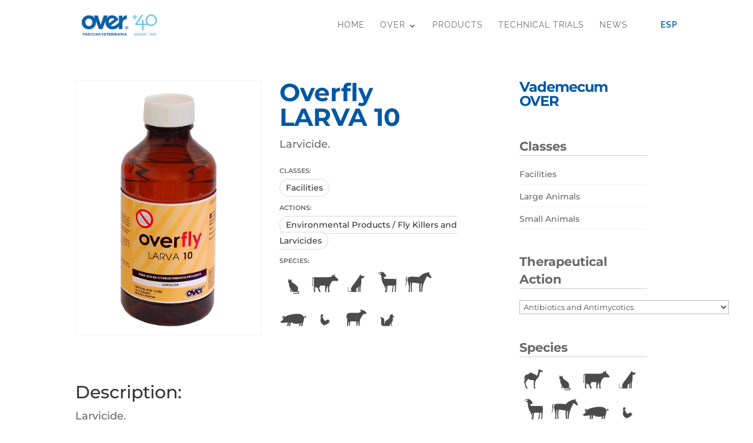

--- FILE ---
content_type: text/html; charset=utf-8
request_url: https://www.google.com/recaptcha/api2/anchor?ar=1&k=6Lf3YMIdAAAAAIHOqYy2PUT-TzemJmaM809g0X7M&co=aHR0cHM6Ly9vdmVyLmNvbS5hcjo0NDM.&hl=en&v=PoyoqOPhxBO7pBk68S4YbpHZ&size=invisible&anchor-ms=20000&execute-ms=30000&cb=pwack0ludduz
body_size: 48684
content:
<!DOCTYPE HTML><html dir="ltr" lang="en"><head><meta http-equiv="Content-Type" content="text/html; charset=UTF-8">
<meta http-equiv="X-UA-Compatible" content="IE=edge">
<title>reCAPTCHA</title>
<style type="text/css">
/* cyrillic-ext */
@font-face {
  font-family: 'Roboto';
  font-style: normal;
  font-weight: 400;
  font-stretch: 100%;
  src: url(//fonts.gstatic.com/s/roboto/v48/KFO7CnqEu92Fr1ME7kSn66aGLdTylUAMa3GUBHMdazTgWw.woff2) format('woff2');
  unicode-range: U+0460-052F, U+1C80-1C8A, U+20B4, U+2DE0-2DFF, U+A640-A69F, U+FE2E-FE2F;
}
/* cyrillic */
@font-face {
  font-family: 'Roboto';
  font-style: normal;
  font-weight: 400;
  font-stretch: 100%;
  src: url(//fonts.gstatic.com/s/roboto/v48/KFO7CnqEu92Fr1ME7kSn66aGLdTylUAMa3iUBHMdazTgWw.woff2) format('woff2');
  unicode-range: U+0301, U+0400-045F, U+0490-0491, U+04B0-04B1, U+2116;
}
/* greek-ext */
@font-face {
  font-family: 'Roboto';
  font-style: normal;
  font-weight: 400;
  font-stretch: 100%;
  src: url(//fonts.gstatic.com/s/roboto/v48/KFO7CnqEu92Fr1ME7kSn66aGLdTylUAMa3CUBHMdazTgWw.woff2) format('woff2');
  unicode-range: U+1F00-1FFF;
}
/* greek */
@font-face {
  font-family: 'Roboto';
  font-style: normal;
  font-weight: 400;
  font-stretch: 100%;
  src: url(//fonts.gstatic.com/s/roboto/v48/KFO7CnqEu92Fr1ME7kSn66aGLdTylUAMa3-UBHMdazTgWw.woff2) format('woff2');
  unicode-range: U+0370-0377, U+037A-037F, U+0384-038A, U+038C, U+038E-03A1, U+03A3-03FF;
}
/* math */
@font-face {
  font-family: 'Roboto';
  font-style: normal;
  font-weight: 400;
  font-stretch: 100%;
  src: url(//fonts.gstatic.com/s/roboto/v48/KFO7CnqEu92Fr1ME7kSn66aGLdTylUAMawCUBHMdazTgWw.woff2) format('woff2');
  unicode-range: U+0302-0303, U+0305, U+0307-0308, U+0310, U+0312, U+0315, U+031A, U+0326-0327, U+032C, U+032F-0330, U+0332-0333, U+0338, U+033A, U+0346, U+034D, U+0391-03A1, U+03A3-03A9, U+03B1-03C9, U+03D1, U+03D5-03D6, U+03F0-03F1, U+03F4-03F5, U+2016-2017, U+2034-2038, U+203C, U+2040, U+2043, U+2047, U+2050, U+2057, U+205F, U+2070-2071, U+2074-208E, U+2090-209C, U+20D0-20DC, U+20E1, U+20E5-20EF, U+2100-2112, U+2114-2115, U+2117-2121, U+2123-214F, U+2190, U+2192, U+2194-21AE, U+21B0-21E5, U+21F1-21F2, U+21F4-2211, U+2213-2214, U+2216-22FF, U+2308-230B, U+2310, U+2319, U+231C-2321, U+2336-237A, U+237C, U+2395, U+239B-23B7, U+23D0, U+23DC-23E1, U+2474-2475, U+25AF, U+25B3, U+25B7, U+25BD, U+25C1, U+25CA, U+25CC, U+25FB, U+266D-266F, U+27C0-27FF, U+2900-2AFF, U+2B0E-2B11, U+2B30-2B4C, U+2BFE, U+3030, U+FF5B, U+FF5D, U+1D400-1D7FF, U+1EE00-1EEFF;
}
/* symbols */
@font-face {
  font-family: 'Roboto';
  font-style: normal;
  font-weight: 400;
  font-stretch: 100%;
  src: url(//fonts.gstatic.com/s/roboto/v48/KFO7CnqEu92Fr1ME7kSn66aGLdTylUAMaxKUBHMdazTgWw.woff2) format('woff2');
  unicode-range: U+0001-000C, U+000E-001F, U+007F-009F, U+20DD-20E0, U+20E2-20E4, U+2150-218F, U+2190, U+2192, U+2194-2199, U+21AF, U+21E6-21F0, U+21F3, U+2218-2219, U+2299, U+22C4-22C6, U+2300-243F, U+2440-244A, U+2460-24FF, U+25A0-27BF, U+2800-28FF, U+2921-2922, U+2981, U+29BF, U+29EB, U+2B00-2BFF, U+4DC0-4DFF, U+FFF9-FFFB, U+10140-1018E, U+10190-1019C, U+101A0, U+101D0-101FD, U+102E0-102FB, U+10E60-10E7E, U+1D2C0-1D2D3, U+1D2E0-1D37F, U+1F000-1F0FF, U+1F100-1F1AD, U+1F1E6-1F1FF, U+1F30D-1F30F, U+1F315, U+1F31C, U+1F31E, U+1F320-1F32C, U+1F336, U+1F378, U+1F37D, U+1F382, U+1F393-1F39F, U+1F3A7-1F3A8, U+1F3AC-1F3AF, U+1F3C2, U+1F3C4-1F3C6, U+1F3CA-1F3CE, U+1F3D4-1F3E0, U+1F3ED, U+1F3F1-1F3F3, U+1F3F5-1F3F7, U+1F408, U+1F415, U+1F41F, U+1F426, U+1F43F, U+1F441-1F442, U+1F444, U+1F446-1F449, U+1F44C-1F44E, U+1F453, U+1F46A, U+1F47D, U+1F4A3, U+1F4B0, U+1F4B3, U+1F4B9, U+1F4BB, U+1F4BF, U+1F4C8-1F4CB, U+1F4D6, U+1F4DA, U+1F4DF, U+1F4E3-1F4E6, U+1F4EA-1F4ED, U+1F4F7, U+1F4F9-1F4FB, U+1F4FD-1F4FE, U+1F503, U+1F507-1F50B, U+1F50D, U+1F512-1F513, U+1F53E-1F54A, U+1F54F-1F5FA, U+1F610, U+1F650-1F67F, U+1F687, U+1F68D, U+1F691, U+1F694, U+1F698, U+1F6AD, U+1F6B2, U+1F6B9-1F6BA, U+1F6BC, U+1F6C6-1F6CF, U+1F6D3-1F6D7, U+1F6E0-1F6EA, U+1F6F0-1F6F3, U+1F6F7-1F6FC, U+1F700-1F7FF, U+1F800-1F80B, U+1F810-1F847, U+1F850-1F859, U+1F860-1F887, U+1F890-1F8AD, U+1F8B0-1F8BB, U+1F8C0-1F8C1, U+1F900-1F90B, U+1F93B, U+1F946, U+1F984, U+1F996, U+1F9E9, U+1FA00-1FA6F, U+1FA70-1FA7C, U+1FA80-1FA89, U+1FA8F-1FAC6, U+1FACE-1FADC, U+1FADF-1FAE9, U+1FAF0-1FAF8, U+1FB00-1FBFF;
}
/* vietnamese */
@font-face {
  font-family: 'Roboto';
  font-style: normal;
  font-weight: 400;
  font-stretch: 100%;
  src: url(//fonts.gstatic.com/s/roboto/v48/KFO7CnqEu92Fr1ME7kSn66aGLdTylUAMa3OUBHMdazTgWw.woff2) format('woff2');
  unicode-range: U+0102-0103, U+0110-0111, U+0128-0129, U+0168-0169, U+01A0-01A1, U+01AF-01B0, U+0300-0301, U+0303-0304, U+0308-0309, U+0323, U+0329, U+1EA0-1EF9, U+20AB;
}
/* latin-ext */
@font-face {
  font-family: 'Roboto';
  font-style: normal;
  font-weight: 400;
  font-stretch: 100%;
  src: url(//fonts.gstatic.com/s/roboto/v48/KFO7CnqEu92Fr1ME7kSn66aGLdTylUAMa3KUBHMdazTgWw.woff2) format('woff2');
  unicode-range: U+0100-02BA, U+02BD-02C5, U+02C7-02CC, U+02CE-02D7, U+02DD-02FF, U+0304, U+0308, U+0329, U+1D00-1DBF, U+1E00-1E9F, U+1EF2-1EFF, U+2020, U+20A0-20AB, U+20AD-20C0, U+2113, U+2C60-2C7F, U+A720-A7FF;
}
/* latin */
@font-face {
  font-family: 'Roboto';
  font-style: normal;
  font-weight: 400;
  font-stretch: 100%;
  src: url(//fonts.gstatic.com/s/roboto/v48/KFO7CnqEu92Fr1ME7kSn66aGLdTylUAMa3yUBHMdazQ.woff2) format('woff2');
  unicode-range: U+0000-00FF, U+0131, U+0152-0153, U+02BB-02BC, U+02C6, U+02DA, U+02DC, U+0304, U+0308, U+0329, U+2000-206F, U+20AC, U+2122, U+2191, U+2193, U+2212, U+2215, U+FEFF, U+FFFD;
}
/* cyrillic-ext */
@font-face {
  font-family: 'Roboto';
  font-style: normal;
  font-weight: 500;
  font-stretch: 100%;
  src: url(//fonts.gstatic.com/s/roboto/v48/KFO7CnqEu92Fr1ME7kSn66aGLdTylUAMa3GUBHMdazTgWw.woff2) format('woff2');
  unicode-range: U+0460-052F, U+1C80-1C8A, U+20B4, U+2DE0-2DFF, U+A640-A69F, U+FE2E-FE2F;
}
/* cyrillic */
@font-face {
  font-family: 'Roboto';
  font-style: normal;
  font-weight: 500;
  font-stretch: 100%;
  src: url(//fonts.gstatic.com/s/roboto/v48/KFO7CnqEu92Fr1ME7kSn66aGLdTylUAMa3iUBHMdazTgWw.woff2) format('woff2');
  unicode-range: U+0301, U+0400-045F, U+0490-0491, U+04B0-04B1, U+2116;
}
/* greek-ext */
@font-face {
  font-family: 'Roboto';
  font-style: normal;
  font-weight: 500;
  font-stretch: 100%;
  src: url(//fonts.gstatic.com/s/roboto/v48/KFO7CnqEu92Fr1ME7kSn66aGLdTylUAMa3CUBHMdazTgWw.woff2) format('woff2');
  unicode-range: U+1F00-1FFF;
}
/* greek */
@font-face {
  font-family: 'Roboto';
  font-style: normal;
  font-weight: 500;
  font-stretch: 100%;
  src: url(//fonts.gstatic.com/s/roboto/v48/KFO7CnqEu92Fr1ME7kSn66aGLdTylUAMa3-UBHMdazTgWw.woff2) format('woff2');
  unicode-range: U+0370-0377, U+037A-037F, U+0384-038A, U+038C, U+038E-03A1, U+03A3-03FF;
}
/* math */
@font-face {
  font-family: 'Roboto';
  font-style: normal;
  font-weight: 500;
  font-stretch: 100%;
  src: url(//fonts.gstatic.com/s/roboto/v48/KFO7CnqEu92Fr1ME7kSn66aGLdTylUAMawCUBHMdazTgWw.woff2) format('woff2');
  unicode-range: U+0302-0303, U+0305, U+0307-0308, U+0310, U+0312, U+0315, U+031A, U+0326-0327, U+032C, U+032F-0330, U+0332-0333, U+0338, U+033A, U+0346, U+034D, U+0391-03A1, U+03A3-03A9, U+03B1-03C9, U+03D1, U+03D5-03D6, U+03F0-03F1, U+03F4-03F5, U+2016-2017, U+2034-2038, U+203C, U+2040, U+2043, U+2047, U+2050, U+2057, U+205F, U+2070-2071, U+2074-208E, U+2090-209C, U+20D0-20DC, U+20E1, U+20E5-20EF, U+2100-2112, U+2114-2115, U+2117-2121, U+2123-214F, U+2190, U+2192, U+2194-21AE, U+21B0-21E5, U+21F1-21F2, U+21F4-2211, U+2213-2214, U+2216-22FF, U+2308-230B, U+2310, U+2319, U+231C-2321, U+2336-237A, U+237C, U+2395, U+239B-23B7, U+23D0, U+23DC-23E1, U+2474-2475, U+25AF, U+25B3, U+25B7, U+25BD, U+25C1, U+25CA, U+25CC, U+25FB, U+266D-266F, U+27C0-27FF, U+2900-2AFF, U+2B0E-2B11, U+2B30-2B4C, U+2BFE, U+3030, U+FF5B, U+FF5D, U+1D400-1D7FF, U+1EE00-1EEFF;
}
/* symbols */
@font-face {
  font-family: 'Roboto';
  font-style: normal;
  font-weight: 500;
  font-stretch: 100%;
  src: url(//fonts.gstatic.com/s/roboto/v48/KFO7CnqEu92Fr1ME7kSn66aGLdTylUAMaxKUBHMdazTgWw.woff2) format('woff2');
  unicode-range: U+0001-000C, U+000E-001F, U+007F-009F, U+20DD-20E0, U+20E2-20E4, U+2150-218F, U+2190, U+2192, U+2194-2199, U+21AF, U+21E6-21F0, U+21F3, U+2218-2219, U+2299, U+22C4-22C6, U+2300-243F, U+2440-244A, U+2460-24FF, U+25A0-27BF, U+2800-28FF, U+2921-2922, U+2981, U+29BF, U+29EB, U+2B00-2BFF, U+4DC0-4DFF, U+FFF9-FFFB, U+10140-1018E, U+10190-1019C, U+101A0, U+101D0-101FD, U+102E0-102FB, U+10E60-10E7E, U+1D2C0-1D2D3, U+1D2E0-1D37F, U+1F000-1F0FF, U+1F100-1F1AD, U+1F1E6-1F1FF, U+1F30D-1F30F, U+1F315, U+1F31C, U+1F31E, U+1F320-1F32C, U+1F336, U+1F378, U+1F37D, U+1F382, U+1F393-1F39F, U+1F3A7-1F3A8, U+1F3AC-1F3AF, U+1F3C2, U+1F3C4-1F3C6, U+1F3CA-1F3CE, U+1F3D4-1F3E0, U+1F3ED, U+1F3F1-1F3F3, U+1F3F5-1F3F7, U+1F408, U+1F415, U+1F41F, U+1F426, U+1F43F, U+1F441-1F442, U+1F444, U+1F446-1F449, U+1F44C-1F44E, U+1F453, U+1F46A, U+1F47D, U+1F4A3, U+1F4B0, U+1F4B3, U+1F4B9, U+1F4BB, U+1F4BF, U+1F4C8-1F4CB, U+1F4D6, U+1F4DA, U+1F4DF, U+1F4E3-1F4E6, U+1F4EA-1F4ED, U+1F4F7, U+1F4F9-1F4FB, U+1F4FD-1F4FE, U+1F503, U+1F507-1F50B, U+1F50D, U+1F512-1F513, U+1F53E-1F54A, U+1F54F-1F5FA, U+1F610, U+1F650-1F67F, U+1F687, U+1F68D, U+1F691, U+1F694, U+1F698, U+1F6AD, U+1F6B2, U+1F6B9-1F6BA, U+1F6BC, U+1F6C6-1F6CF, U+1F6D3-1F6D7, U+1F6E0-1F6EA, U+1F6F0-1F6F3, U+1F6F7-1F6FC, U+1F700-1F7FF, U+1F800-1F80B, U+1F810-1F847, U+1F850-1F859, U+1F860-1F887, U+1F890-1F8AD, U+1F8B0-1F8BB, U+1F8C0-1F8C1, U+1F900-1F90B, U+1F93B, U+1F946, U+1F984, U+1F996, U+1F9E9, U+1FA00-1FA6F, U+1FA70-1FA7C, U+1FA80-1FA89, U+1FA8F-1FAC6, U+1FACE-1FADC, U+1FADF-1FAE9, U+1FAF0-1FAF8, U+1FB00-1FBFF;
}
/* vietnamese */
@font-face {
  font-family: 'Roboto';
  font-style: normal;
  font-weight: 500;
  font-stretch: 100%;
  src: url(//fonts.gstatic.com/s/roboto/v48/KFO7CnqEu92Fr1ME7kSn66aGLdTylUAMa3OUBHMdazTgWw.woff2) format('woff2');
  unicode-range: U+0102-0103, U+0110-0111, U+0128-0129, U+0168-0169, U+01A0-01A1, U+01AF-01B0, U+0300-0301, U+0303-0304, U+0308-0309, U+0323, U+0329, U+1EA0-1EF9, U+20AB;
}
/* latin-ext */
@font-face {
  font-family: 'Roboto';
  font-style: normal;
  font-weight: 500;
  font-stretch: 100%;
  src: url(//fonts.gstatic.com/s/roboto/v48/KFO7CnqEu92Fr1ME7kSn66aGLdTylUAMa3KUBHMdazTgWw.woff2) format('woff2');
  unicode-range: U+0100-02BA, U+02BD-02C5, U+02C7-02CC, U+02CE-02D7, U+02DD-02FF, U+0304, U+0308, U+0329, U+1D00-1DBF, U+1E00-1E9F, U+1EF2-1EFF, U+2020, U+20A0-20AB, U+20AD-20C0, U+2113, U+2C60-2C7F, U+A720-A7FF;
}
/* latin */
@font-face {
  font-family: 'Roboto';
  font-style: normal;
  font-weight: 500;
  font-stretch: 100%;
  src: url(//fonts.gstatic.com/s/roboto/v48/KFO7CnqEu92Fr1ME7kSn66aGLdTylUAMa3yUBHMdazQ.woff2) format('woff2');
  unicode-range: U+0000-00FF, U+0131, U+0152-0153, U+02BB-02BC, U+02C6, U+02DA, U+02DC, U+0304, U+0308, U+0329, U+2000-206F, U+20AC, U+2122, U+2191, U+2193, U+2212, U+2215, U+FEFF, U+FFFD;
}
/* cyrillic-ext */
@font-face {
  font-family: 'Roboto';
  font-style: normal;
  font-weight: 900;
  font-stretch: 100%;
  src: url(//fonts.gstatic.com/s/roboto/v48/KFO7CnqEu92Fr1ME7kSn66aGLdTylUAMa3GUBHMdazTgWw.woff2) format('woff2');
  unicode-range: U+0460-052F, U+1C80-1C8A, U+20B4, U+2DE0-2DFF, U+A640-A69F, U+FE2E-FE2F;
}
/* cyrillic */
@font-face {
  font-family: 'Roboto';
  font-style: normal;
  font-weight: 900;
  font-stretch: 100%;
  src: url(//fonts.gstatic.com/s/roboto/v48/KFO7CnqEu92Fr1ME7kSn66aGLdTylUAMa3iUBHMdazTgWw.woff2) format('woff2');
  unicode-range: U+0301, U+0400-045F, U+0490-0491, U+04B0-04B1, U+2116;
}
/* greek-ext */
@font-face {
  font-family: 'Roboto';
  font-style: normal;
  font-weight: 900;
  font-stretch: 100%;
  src: url(//fonts.gstatic.com/s/roboto/v48/KFO7CnqEu92Fr1ME7kSn66aGLdTylUAMa3CUBHMdazTgWw.woff2) format('woff2');
  unicode-range: U+1F00-1FFF;
}
/* greek */
@font-face {
  font-family: 'Roboto';
  font-style: normal;
  font-weight: 900;
  font-stretch: 100%;
  src: url(//fonts.gstatic.com/s/roboto/v48/KFO7CnqEu92Fr1ME7kSn66aGLdTylUAMa3-UBHMdazTgWw.woff2) format('woff2');
  unicode-range: U+0370-0377, U+037A-037F, U+0384-038A, U+038C, U+038E-03A1, U+03A3-03FF;
}
/* math */
@font-face {
  font-family: 'Roboto';
  font-style: normal;
  font-weight: 900;
  font-stretch: 100%;
  src: url(//fonts.gstatic.com/s/roboto/v48/KFO7CnqEu92Fr1ME7kSn66aGLdTylUAMawCUBHMdazTgWw.woff2) format('woff2');
  unicode-range: U+0302-0303, U+0305, U+0307-0308, U+0310, U+0312, U+0315, U+031A, U+0326-0327, U+032C, U+032F-0330, U+0332-0333, U+0338, U+033A, U+0346, U+034D, U+0391-03A1, U+03A3-03A9, U+03B1-03C9, U+03D1, U+03D5-03D6, U+03F0-03F1, U+03F4-03F5, U+2016-2017, U+2034-2038, U+203C, U+2040, U+2043, U+2047, U+2050, U+2057, U+205F, U+2070-2071, U+2074-208E, U+2090-209C, U+20D0-20DC, U+20E1, U+20E5-20EF, U+2100-2112, U+2114-2115, U+2117-2121, U+2123-214F, U+2190, U+2192, U+2194-21AE, U+21B0-21E5, U+21F1-21F2, U+21F4-2211, U+2213-2214, U+2216-22FF, U+2308-230B, U+2310, U+2319, U+231C-2321, U+2336-237A, U+237C, U+2395, U+239B-23B7, U+23D0, U+23DC-23E1, U+2474-2475, U+25AF, U+25B3, U+25B7, U+25BD, U+25C1, U+25CA, U+25CC, U+25FB, U+266D-266F, U+27C0-27FF, U+2900-2AFF, U+2B0E-2B11, U+2B30-2B4C, U+2BFE, U+3030, U+FF5B, U+FF5D, U+1D400-1D7FF, U+1EE00-1EEFF;
}
/* symbols */
@font-face {
  font-family: 'Roboto';
  font-style: normal;
  font-weight: 900;
  font-stretch: 100%;
  src: url(//fonts.gstatic.com/s/roboto/v48/KFO7CnqEu92Fr1ME7kSn66aGLdTylUAMaxKUBHMdazTgWw.woff2) format('woff2');
  unicode-range: U+0001-000C, U+000E-001F, U+007F-009F, U+20DD-20E0, U+20E2-20E4, U+2150-218F, U+2190, U+2192, U+2194-2199, U+21AF, U+21E6-21F0, U+21F3, U+2218-2219, U+2299, U+22C4-22C6, U+2300-243F, U+2440-244A, U+2460-24FF, U+25A0-27BF, U+2800-28FF, U+2921-2922, U+2981, U+29BF, U+29EB, U+2B00-2BFF, U+4DC0-4DFF, U+FFF9-FFFB, U+10140-1018E, U+10190-1019C, U+101A0, U+101D0-101FD, U+102E0-102FB, U+10E60-10E7E, U+1D2C0-1D2D3, U+1D2E0-1D37F, U+1F000-1F0FF, U+1F100-1F1AD, U+1F1E6-1F1FF, U+1F30D-1F30F, U+1F315, U+1F31C, U+1F31E, U+1F320-1F32C, U+1F336, U+1F378, U+1F37D, U+1F382, U+1F393-1F39F, U+1F3A7-1F3A8, U+1F3AC-1F3AF, U+1F3C2, U+1F3C4-1F3C6, U+1F3CA-1F3CE, U+1F3D4-1F3E0, U+1F3ED, U+1F3F1-1F3F3, U+1F3F5-1F3F7, U+1F408, U+1F415, U+1F41F, U+1F426, U+1F43F, U+1F441-1F442, U+1F444, U+1F446-1F449, U+1F44C-1F44E, U+1F453, U+1F46A, U+1F47D, U+1F4A3, U+1F4B0, U+1F4B3, U+1F4B9, U+1F4BB, U+1F4BF, U+1F4C8-1F4CB, U+1F4D6, U+1F4DA, U+1F4DF, U+1F4E3-1F4E6, U+1F4EA-1F4ED, U+1F4F7, U+1F4F9-1F4FB, U+1F4FD-1F4FE, U+1F503, U+1F507-1F50B, U+1F50D, U+1F512-1F513, U+1F53E-1F54A, U+1F54F-1F5FA, U+1F610, U+1F650-1F67F, U+1F687, U+1F68D, U+1F691, U+1F694, U+1F698, U+1F6AD, U+1F6B2, U+1F6B9-1F6BA, U+1F6BC, U+1F6C6-1F6CF, U+1F6D3-1F6D7, U+1F6E0-1F6EA, U+1F6F0-1F6F3, U+1F6F7-1F6FC, U+1F700-1F7FF, U+1F800-1F80B, U+1F810-1F847, U+1F850-1F859, U+1F860-1F887, U+1F890-1F8AD, U+1F8B0-1F8BB, U+1F8C0-1F8C1, U+1F900-1F90B, U+1F93B, U+1F946, U+1F984, U+1F996, U+1F9E9, U+1FA00-1FA6F, U+1FA70-1FA7C, U+1FA80-1FA89, U+1FA8F-1FAC6, U+1FACE-1FADC, U+1FADF-1FAE9, U+1FAF0-1FAF8, U+1FB00-1FBFF;
}
/* vietnamese */
@font-face {
  font-family: 'Roboto';
  font-style: normal;
  font-weight: 900;
  font-stretch: 100%;
  src: url(//fonts.gstatic.com/s/roboto/v48/KFO7CnqEu92Fr1ME7kSn66aGLdTylUAMa3OUBHMdazTgWw.woff2) format('woff2');
  unicode-range: U+0102-0103, U+0110-0111, U+0128-0129, U+0168-0169, U+01A0-01A1, U+01AF-01B0, U+0300-0301, U+0303-0304, U+0308-0309, U+0323, U+0329, U+1EA0-1EF9, U+20AB;
}
/* latin-ext */
@font-face {
  font-family: 'Roboto';
  font-style: normal;
  font-weight: 900;
  font-stretch: 100%;
  src: url(//fonts.gstatic.com/s/roboto/v48/KFO7CnqEu92Fr1ME7kSn66aGLdTylUAMa3KUBHMdazTgWw.woff2) format('woff2');
  unicode-range: U+0100-02BA, U+02BD-02C5, U+02C7-02CC, U+02CE-02D7, U+02DD-02FF, U+0304, U+0308, U+0329, U+1D00-1DBF, U+1E00-1E9F, U+1EF2-1EFF, U+2020, U+20A0-20AB, U+20AD-20C0, U+2113, U+2C60-2C7F, U+A720-A7FF;
}
/* latin */
@font-face {
  font-family: 'Roboto';
  font-style: normal;
  font-weight: 900;
  font-stretch: 100%;
  src: url(//fonts.gstatic.com/s/roboto/v48/KFO7CnqEu92Fr1ME7kSn66aGLdTylUAMa3yUBHMdazQ.woff2) format('woff2');
  unicode-range: U+0000-00FF, U+0131, U+0152-0153, U+02BB-02BC, U+02C6, U+02DA, U+02DC, U+0304, U+0308, U+0329, U+2000-206F, U+20AC, U+2122, U+2191, U+2193, U+2212, U+2215, U+FEFF, U+FFFD;
}

</style>
<link rel="stylesheet" type="text/css" href="https://www.gstatic.com/recaptcha/releases/PoyoqOPhxBO7pBk68S4YbpHZ/styles__ltr.css">
<script nonce="ypIYrBBUgZsqLHgxfvBaLg" type="text/javascript">window['__recaptcha_api'] = 'https://www.google.com/recaptcha/api2/';</script>
<script type="text/javascript" src="https://www.gstatic.com/recaptcha/releases/PoyoqOPhxBO7pBk68S4YbpHZ/recaptcha__en.js" nonce="ypIYrBBUgZsqLHgxfvBaLg">
      
    </script></head>
<body><div id="rc-anchor-alert" class="rc-anchor-alert"></div>
<input type="hidden" id="recaptcha-token" value="[base64]">
<script type="text/javascript" nonce="ypIYrBBUgZsqLHgxfvBaLg">
      recaptcha.anchor.Main.init("[\x22ainput\x22,[\x22bgdata\x22,\x22\x22,\[base64]/[base64]/[base64]/[base64]/[base64]/[base64]/[base64]/[base64]/[base64]/[base64]\\u003d\x22,\[base64]\\u003d\\u003d\x22,\[base64]/DjS8Vw5IHIsK/[base64]/PEpkw4fCsCQ+V8OLwr01wrPDlsKxJ3Acw7nDmjNlwpvDlTJ6ClvCjFvCp8OGWUN/w4TDnsKtw5cAwpTDu1jClmTCmXbDlX0qGxPDmcOww49+J8KvPSh0wq4xw58+wprDhDkQQ8ONw67DusKcwovDisKeCMKUG8OJPcOKbcOxOsOZw7jChcODT8K0RDRIwrvCpsKbKMOzecOHbRfDlT/Cg8OLwq/DicODFg9yw47DqsO4wrlVw73Cv8OMwrLDk8KxKFvDpFrCqXLDu0fCpcKVd1fDpEMzaMKLw68/C8OrfMKgw4sCw4TDoUzDlB4qw7XDn8O5wo8GbsKADwJPDsOkIHDChm3DnsOWYAsRfcKocGkHwpUJbVnDr2cmYVvCl8O0woA8V2zDvlzCrV3DpxRlw4t7wojDrMKNwrHCgsKZw4vCrmLCqcKYL3bCrMOLJcKcwqcDTsK3bcO6w4Bww5oTGS/DvBTDpnoPVsKgKUzCvRTDglkhVxUsw5omwox8wqsnw4vDlHXDusK4w4w2VsKVC3nCjionwoHDjcOlXjpkK8OKL8OwdFjDqsKnPQRUw7oJEsKpacKEFHBuNcK4wpvDgnVZwo0LwpzDnVHCjx3ClyAkZWzCjcOtwrHCscKTc0bCm8O/UTZqFkY9wojCjcKgaMOyLCrClMK3Ew0aBz9cw71KU8KkwrjDhsKBwrhnXcO4PWAMwpHDnyRaV8K2wq/[base64]/[base64]/DpMK/NcK2QcKcwp/CoMOHw7xXQV4EUMOfBiV0OHIVw4nCiMK2eFVhaFdpLcKvwo5gw6Zlw5JrwqF8w4jCpxlpVsOpw7leXMOBw47Cmzwpw5TClG/[base64]/CgiHCjcKTw6UIwrAZDsO3CDhEw7zCh8OwSisYUR/DlsKlTUHCg2trSMOWJ8Kpcy8Iwp3DrMOhwrXDqzYBeMOxw4HCmMOPw6YNw5Zzw7JxwqfDqMOzW8O+GcOKw74Uw5w5A8K2dlkuw5PCs2cew6fCoyETwq7ClE/[base64]/DqsKMMU1/LsKmw45dw4bDlcORwqHCuWrDhcO/w67Cm8Kiwrs4SMK7L3/DqcKhWcKWY8OTwq/DpktWw5J2w4YvC8KcBUvCksOJw6bChSDDvMKIwo7Dg8OARxJ2w5XCuMONw6vDoEdlwrttVcKrw4gVDsOtwpFZwoBReW56fAPDmxxxOUJEw789w6zDtMO1w5bDgwtgw4h8wpQeYXMUw5PCj8OHYcOfAsOsTcKgKV4+wqklw7XDkl/CjgLCmTUWH8K1wphUMsOFwrtUwqDDtUzDo0EMwo3Dn8Kpw7HCjcOMFsOuwo3DkcK3woByYcKvUzR2wpDCkMO7wqrCklsrGjUDBcK2K0rDkcKWZAvDjMK3w7PDnsKXw5/CocO5b8Ozw57DkMOLbsKpeMKmwpFKLnjCp1tjQcKKw4rDhsK4dMOUe8Odwr4lAmHCskvDuTBHfwZ/a3l4A0IjwoMyw5EowqfCrsKXLsKzw5bDkhpCOGw5c8KsdT7DjcKyw67DtsKSK37ChsOUImHDhMKqK1jDnyZGwqrCr3E+wofCsRZ/OVPDr8OgdVIhUCE4wrPDk1hDDjBhwq9lMMKAwrNQBMOwwp0ywpl7AsOBwpLCpiVAwqjCt27CiMKwL3/Cu8KxJcOqe8OHw5vDgcKwCHUBw6XDgAh9OsKIwq8RXDrDiTMaw4JBJThCw6LCpjFUwrXDosKaUcKvwrnCpynDrSUaw5DDkn55cyJWHF7DhAxiCcONTl/[base64]/McOtPcKtw63Du0HDpxrDt8KFXsKcwqQiwrPDngpmXULDjwXCoxRzakgzwqzDoQHCusOGCGPCu8KcYcKdS8O4bmXCkMKjwrvDt8KwNDLClz3DvEQ8w7jCicOXw7fCscK5wp1SQj/Ch8K/wrpRMMOOwrDDgxHCvcOuwqTDqhVpEsONw5INLcO7w5PCq1BWPmnDkXAYw4LDmMKpw7IAZzLClQdZw7jCpVEcJlnCpF5oScKwwoZlFcOBTAByw7PCmsKGw7/Du8OKw5LDj1/[base64]/[base64]/VUjCtMO1wqXCkMOGwqPCtcOHWsKXG13DgsOOBMOmw5Jldj3DiMKzw4kOWMOuwo/DohkHZsK+QcK4wrPCgsKPFS3Ci8KHHcKuw7PDmFfChTfCqMKNGwAFw7jCq8KKX34Tw69mw7I+GMOLw7F4GMKEw4DDnRPCo1MfW8KywrzCng9DwrzCkw90wpB4w64jwrU7AlrCjADCh0vChsKUOsOcTMK6wp7ChsOywoxrwrDCssKjC8Ozwptvw51xbykzDAE3wp/CsMOfCRvDl8OeZMKLBcKeI1/CmsOwwoDDi0Q3UwnDlsKJU8O0wr0oBhLDiVxtwr3DtzfCpn/DoMOHVsORTV/DnRDCuRbCl8O8w4vCocOBwqHDqzgswrHDr8KeJsOlw45OfsKKfMKqw6UiA8KTwodresKAw7XDiTQPLB/Cr8OxZgNtw7Vbw7LChcKjIcK1w6BBw4rCv8KaCWUpF8KBQcOAwqbCtFDCjMOXw7HCjcKvOcOcwrHChMK2CRnCqMK6F8Ovw5cCERtdGMOLw5p/JMOywr3Cui/[base64]/J8KOcXDCvAMsw7LCjMKNK8Obw5XDrgvCig3DoGvDsg/CtcO4w7vDvMKgw5pwwo3DiVDDqcKnIQ4vwqcxwpXDoMOMwoHCgcOQwqlcwprDrMKLKlPCm0PCn1Q8N8ONXMOWOTh8OTLDugIbw5sQw7HDvERdw5Iqw4VBWQvDjsOxw5jChMKRbcK/CcKQU0zDpl/CmEfDvcKQKmDCvcKXEC03wqrCvm/DisKgwp3DjBHCtSEhwo9/bMOFSH0iwoYwGwzCmcOlw4tjw5d1WhfDuUVAwr13wpDCsWrCo8KNw5B0dkPDqRjDv8O/AcKYw79Tw5oaPMOmwqHChVXDvEbDr8OUb8OLS2zDgSQmPcOXYw4Qw5/Ct8O+VQfDhcK/w5hcbCjDr8K/w5DDgcOjw4h8EVDCjSvDmcKwG2BjSMOEBcKLwpDCjcKLGVQowqIHw4zCpcOOdMKvRMO9wq8idSTDsnkdTMOEw5IIwrnDsMOqEcKnwqXDqX1KX3vDosKcw7jCqjvDlMO/esOOOsOXWATDr8OvwoTDosOZwpLDqMO4FwzDoRRQwpgyN8KXE8OMcSjCiAcNfSYqwrPCukgGdyhZZsO/[base64]/XwPDmcOjw7csHcORwpnDhht0F8ONw6/Domluw78xIcOjA37Dk0HDgMO/[base64]/Dg8KnSDnDkD4qLMOawq7Cr0/DsMO6wrtlwrtjAkAsYVRAw4vDhcKrwp1ZAE7DijPDscOGw6TDsAfDlsO+exPDvsK3OcKLSMK5wrjCr1TCv8KSw4fDqwfDmsKMw7bDt8Ofw61Gw7YnYsOwSjPCicKmwp/CjULCtMOsw43DhwxHEMOiw7TDky/[base64]/CtsKhdcOJNcONWMKWD3TCvcOHwr/CisKSw7LCqzFfw4BLw5FCwqE3EsKMwrEUeTvCrMO4OXjCrAV8PgYTETnDuMK2wpnCo8O2wrDDs0zDkyk+YjXCqzttNcOOwp3CjsODwprCpMOXWMObHDHDscKhw7g/w6RfAMOHeMOPYsKPwplnXRRsVcOdQsOmwpHCizRpGG/[base64]/Dj8OIN1/[base64]/CpcOKTkDCoFkBwoTDrMKqw6fDmEQRwrwiE2DCvMK5wrhcwr5Bwr01wrXCsybDoMONYxDDnmkWFTDDlMOzw7jCh8KBW31Uw7LDl8OZwo5Iw7Qbw655NDLDvk/DuMKBwrjDhsK+w6wGw57Cpm/[base64]/ZXBcwoBMwrsTB8KGYMOww5zCisOew4BUw5TCnMKuwr/Ds8OZVSjDvADDi0EWWA1WCW/CgMONX8K+csK1L8OnPcONOsOqA8Ofw7vDsCMDY8KxbW0Gw5fChBXCscKqwrfCtDLCuEkBw45iwpXCumYUwoXDoMK4wrXDpUTDkW/DriPCmVJGwqjCt2IqH8KodAjDjMObIsKFw4DCizYzWMKjPnDComrCpTE/w45ow6TDsSTDgg3DgFrChldkTcOkd8KpCsOKYFbDicOawoxYw6fDu8OdwrTChsOYwojCvMKzw6vDjsOxw59OZ0BYW1bCo8KTFjhxwqwkw4YOwobCkTfCgMODJXHCjRLCjV/[base64]/DsB7CrXN/[base64]/d8OQwrPDnxUGWcOBbMOwwqN5w4FUw7Fqw4ZhL8One23CnHpcw4IDL3x9DE/[base64]/[base64]/[base64]/CiMKqw7/[base64]/[base64]/DhcOmwpXDocO5w5lzbMO/ecKxw4ViJhwEY8KNwrYgw4UVMVc+PBg8UcOBw7szUw4GVFnCrMOACsK7wq7DuU3DvcK5HDnCsQnCuHNbU8OCw68RwqnCrsKQwoFrw4Jtw6Q+OU0TFFUlHFfCvsK4S8KNfgU9AsOqwoBiHMORwqs/[base64]/Di8OHw7RKAVjCqBIdwpd7w59uAMKEwpbCiisMS8Olw6M9wqLDsRLCl8OWNcKFB8OaJWvDuFnCgMOVw7zCnjYvasOaw6jCi8O+Dl/[base64]/w6NDw4g8LsKpMMKGAWbCtcO8ScOEDMKVQnXDnRdJDAADwp0Nwq85GW88aXsXwrjCh8KTZMKTw5HDhsOeYcKJwrPClzcjWcKRwrkswoUjcW/Du1fCpcK6wrzCrMKCwr7CoFN/w6DDk2V5wqIZY2FkQMO4cMKsFMOnwprCqsKHwpTCo8KrMW4cw7J3CcOAwo7Cly87LMOpCsO4e8OewrrCisO2w53DgHw5WcKRbMO5YHZRwoXDusOnA8KeSsKJYmUaw6bClS4JLFU5wrbCkU/[base64]/ChMKewoh7wrbDjk3CuyrCssKuwoM5enAbfWHCm03DgiHCocKiw4bDscOhAsOGTMKxwpMVI8KFwooBw6lQwphcwpZqK8Obw6bCojrCosKrREU5O8KxwqbDu3BTwrxIacKsH8OlUTnCnnZudU3Ckh5kw44Xd8K4VMK9wrjDtHDCkzfDusKhVMOMwq/CoUTCs1PCslXCoR9sH8K2wpjCqioDwoNhw6PComlQU2YXCxoGwoPDohvDuMOYSwjCj8OBXABNwr0lwrVUwqpWwojDhmM6w73DnBnCqcOxBkDChmQ1wpLCjjoPP1vDphEtaMKOQgPCnXMJw7HDrsOuwrYZZRzCt3oNecKODMOqwqzDthPCvXjDu8OFVMOWw6DCkMO/wr9dAw/DusKCfMK4w7dPJsKew54ww6XDmMKGOsKPwoYSw5MAPMODcHjDsMO2wqlzwo/CrMKew67ChMOuNSDDkMKQMBTCuHPDt0vCi8Klwq8TYcOjfGVeDSN6JFMdw43CuGsgw5PDsGjDh8OKwoI6w77Cr3I3BRvDqAUZGFTDihApw44nJRvCu8KXwpPCjStxw4xKwqPDqcOfwqTDtE/[base64]/[base64]/DqcOmI8KxP8OrMELDkFMvw4HCqsOZH1jCoGrClwtDw6rDhzchPsK9NMOvwqDDjUFzwp3ClFrCtEPDunjCqH7DogXDu8KMw4ouZ8KNIXLCqSnDosOqQ8O+CyHDjEfCoCTDuiDCmsO5fQ9uw7J5w4rDvsK7w4jDt3zCu8OZw4/CjMOZPTrDpjTCpcOOfcKiW8O9BcKNUMKKwrHDscOxw5wedHrCsD/DvMO1TMKCw7vCvcOTHH8SXMOiw79ncxwdw5xkGE3CgMOOF8Kqwq0nXsKgw6QVw7fDk8Kpw6HDicO2wpPCtsKJahjCpiJ8wpHDjxjDqHzCjMKkNMOFw75vBsKCw49pfsOtw6FfX2Asw7hHw7TCj8KIwq/Dm8OEWh4BVcOvw7LCpXnDiMOAQMOmwpjDlcOVw4vCqh7DmMOowrtXA8OoW1gVNcK5JwTDswIwS8O2aMO/wo5WYsOjwqnDkUQKLFtYwosJwrfDu8Ovwr3ClcK/[base64]/wojCsl5nZsKgw7vCnh7CoUE+w613wpfDqcOONzxVw6APwonDosOmw4IXOWLDgMKeCsO/GsOOFWQ4ECRLF8Kcw60nB1DCjcO1cMOYfcKUwoPDmcOfw65dbMKKNcKAYE0XcMO6AMK8MsO/w7FMCsKmw7bDrMOLI2zCj2XCscKXNsKIwqQkw4TDrsOkw4zCg8K8KlvDhMOtXlXDnsKXwoPCkcKwYjHDoMKpaMO+wpAXwpTCj8KdFRrCpyVObsKewpzChjnCo3pdayHDt8KWT1fChlbCs8OxBAk0OnPDmyfDjMOMehXDs3TDusOxUcKFw40aw63DjcOjwo9hw6/DrA9GwrvCtjnCgiHDk8OOw6sFdC7Cl8Kaw6bCgBXDtcKqBcOGw4o3IsOcOU7CvMKPwrfDn0LDhBhdwpxhC2g/bXwWwoQHwrrChWJJQ8Kqw5V7acKjw67CisOVwrXDswFWwp4Bw4U1w5tyYDvDnxMwL8OywpLDn1PDnBpiFnTCosO7DcOPw4XDmijCqUZUw4w/worCuBLDlinCs8OWDsO+wr4vAljClMK8H8KoMcKDecO/C8KoTMKWw4vCkHNlw6VSeHUFwo9swpwELAEqGMORJsOmw4nDqcKELFPCtClpYjLDpk7CqljCgsKFY8K/e2zDsSV7TcK1wpTDmcKfw5oqenl/wpkyZyDCoUpNwpVFw5EkwrzCuGPDt8KMwpjDhXbCvEVEwpHClcKiJMKqSzvDv8KPwrsww6jCuDMUDMK1QsKrw5Utwq17wps1XMKNTjIBwrjCucK5w6/CiRHDs8Klw6Y3w5U+UT0HwqI3KWpDXMK3wrTDshHCkMKsKMO2woReworDkQNEwqnDg8K4wpJAMMKIQMKvwrp2w7LDicKEK8KJAC0Ow6wHwpXCg8OrHMOWwrfCpcKlwpfCq1EeJMKyw4MaYwZ1wq/ClTHDnCXCs8KbEkjCoDzCosO8VjcUIhUnR8Odw7Vjwo0nCRXDmjUzw7XDlnkSwqrCq2rDpsKJaCp5wqgsbk4Yw4pCesKrS8OEw6dOCMKXKQ7CvA1LOj/[base64]/[base64]/EsOSKAo0OsO0wrTDv8OuworCpHXCrMO1D8KPw7TDqcK9SsKqIMKFw4V9EmsYw67CmnLCpcOcWnXDnU7Cs10Uw53CrhF8IcKZwrDCon7Crz5Fw5w3wo/[base64]/w5okaXfDkUEcw4VVZ8KlwoPCvE1Dw6R8ecOSwpYfw4E5ChALwoVOHgktUBbClsOTwoMsw7PCuwdBAsK+OsOGwptBXQbCvQdfw7ENIsK0woBPJxzDuMOHw4d9aGwLw67CrEU0CFwUwod5FMKBaMOXElYHQ8OsBTzDglXCjyMkWCBQUMOqw57ChlJkw4R8BFUAwqZ/Wm3CiSfCvcOUQHFbZsOOLMOcwqUnw7XCosKEcjNCw4LCjw9pwrkpe8KGfkxkcT4kR8KMw4LDmsO+w5rCisOPw6Fgwrd4YhrDocKcQ3HCtDxpwrJDf8Oew6rCt8KmwoHDvcO2wpZxwrcRw4/Cm8KrIcKZw4XDrl5XF0zCjMOfwpdCw7Fow4lCwrHCuWIaSB8eBlpcGcKhIcOKCMKhwpnCrcOUS8KHw74fwrgiwqlrajvCk08WDlTDkxnCicOcwqXCum9qAcKkwqPCvcOPXsOHwq/[base64]/JFxYMcK1b8O6wpLCtH80E0vCmMKmw6jDjynDtsK3wp/ClBZmw5FGdsOuMg9MSsO7cMOww4/CuBDCnnwaLy/Cs8KKAWl/f1t+w6nDqsOQHMOgw7Mfw50lK3FfUMKZSMOqw47DlMKdd8KpwogTwqLDlwvDvcOSw7jDk1wLw5Uww47DjcKSAUIDQMOCCsOkU8OYwpMow5ckdCHDjlx9W8KNwrgZwqbDhRPDvhLDsRLCnMOFwqnCkcKjfkokLMOFw6LCtcK0w6LCh8Obc2rCkE/CgsO6aMOTwoJ5wrfCkMKcwph8w4kOcgkZwqrCmcO+XMKVw7MZwrPCikrCpxXCkMOew4PDm8KGU8OBwrQYwpzClcOYw5UwwqLDpy3DujvDrXclwqnCg2TDrg5sTcK2bMOQw7Zow77DpsOGT8K6Cn9zUcOgw6fDlMOuw5HDqsK9w4vChMOzCMK/RzHDimzDlMO2w7bCm8Oqw4/CrMKrNMO4w6UDS2dlM2/[base64]/DiVPClg8hw7nDkFfCpGPCncO7w6zCjW4Tc3XDtMO1wrpiwrdiAsKkHWHCkMKkwrTDjDMCAnfDsMK/wqFsT2zCp8OmwrcAwqvDj8O4RFd3bcK8w5VPwpLDjMOHJsKKwqXChcKXw4leV3xqw4HClivChcK9w7bCosKhE8KOwqXCqjkqw7zCr0AywrLCv1N+woEtwoLDgn8YwrwHw4zDk8ObQRnCtFvCrSDDtRoCw4zCiRTDghnCtkzCscK/w5rCq3UVcsO2wpbDhQtrwoDDrTPCnw7DusKeZcKDY1HCjMOow6rDqUDDuhMywodqwrjDrcKuNcKAQcOML8O7wq9Tw5tqw54/wqQDwp/Do0nDjcO6wqLDlsKewofDr8OSw4oRBiPDiiRpw544H8Ogwp5bDcOlPzV7woM1wrkpwr/DrVDCnw3DgGbCp2A0VR51DcKfVSvCsMOnwox9KMOrIsONw6fCnHnCqMOhVMO/w4VJwpg4PjABw4tTwrgwPsOvd8OrVWo/wojDusO+wqLCv8OlKcO8w5XDvsOldsK3LWvDnALDvQ3DvG7CrcOlwqLClMKIwpTCuQAdYGoDI8Ohw5bDulZNwpNhTTHDlgPCpsOUwp3ChjPDlXrCi8ORw7fDh8KAw47DkxMlVMODdcK2By7DmQTDpj/DucOGWj/Cgg9Rw71rw7XCisKKJ0p1wqUnwrbCuGfDj1TDpxbDtcOlRxvClFIxNmcHw6ogw7rCp8OxcjJEw4d8R3Y5Qn0aHTbCv8KJw6zDhHLDtVsVaRFJwrPDkGXDrATDmMKBHX/[base64]/DnXhHI2Izw7Bbw5DDv8OGLsKSw4/ClcOuHcK/FcOPwpcew57CiE5GwqJxwrNlPsOKw47Ck8ODTAbDv8OGw5dON8O+wrjCjMK/KMOdwrVteDzDlE8pw5nCkAnDm8OXEMO/[base64]/w51zTcKjDcOQw6nDrFBVC8Klw6wBAMO9w6FlwpkmAXhpwrzCrsOTwq07ecOKw4TCiwRNS8Ogw4VzK8O2wpVMA8OjwrvCsXTDj8OsY8KKMU/DjGMPwrbCkxzDgloBwqJYahJycQdew4QXWRFtw4vDtQxWYsOpYsKgMy16HiXDk8KawohMwpnDv044woPCljUxPMKVTMO6SErCtUvDkcKEAsKJwpXDk8OaRcKIYcKxcTUow6xUwprCrzlBW8OVwoILwrLCv8K8ERbDj8OqwqtdCmLClgMPwq7Dk33CjMO/YMOXT8OafsOhBCbDk28PFcKkNcOmw6nDmEZVb8OFwpxTCwTCgsOYwojCgsO7FUpPwqzCgXnDgzBgw6Irw5NCwpfCnCo0w5gbwppNw7/CmcKvwpxbDwBeY3g8VSDCmWHCvsOcwo5Ew5RQDcOjwpd6TS1Zw4Adw5XDksKuwrxGHn/DvcKeHMOGc8KOw4vCqsOOGWvDhSI1OsK1fMOpwrXCoF8AIDo5I8O6BMK6K8KAw5hYwq3CicOScj7CmsOUw5h1wrFIw6/ChlFLw6xEdi0Kw7DCpAc3EW8qw5XDvWxKblnCpsKlT1zDocKpwr44w7AWXMKkWGBiRsOHQGl9w7ZQwoIAw5jDhcOCwpYlGx94wpYjBsOmw5vDgXpgCEdsw5ROVHzCqsOFw5hMwoBFwqfDhcKcw4E/wqxZwpLDh8Kqw5/CjhbDu8O+bHI2X30ywrtGw6M1RcOJw4vCkUMOZE/DnsK1wqNrwooCVMK8w508dV/CjSNow54ewrrCgXLChA88wp7DqVHComLCr8Oww4l9LBcuwq57HcKRIsKBw4fCr2jChTvCqz/DjsOWw5/DssKuWMOIVsOowrtLw446E0YQY8OPEsOdwqYrUnhZGncJdcKtC1d7bgzDg8KtwqIgwpRaGBbDocOMIMOXE8O5w4XDl8KTVgxMw6nCuSNPwoxfIcKtfMKOw5zCi1PCsMOEd8KJw6tmVRrDscOow5liw6k0w6bCnsKRb8KHazd/QsKgw6fClsOWwoQ8JcO6w4vClcO4RHtLQcOqw70BwqIzNMO8w5xYwpIRG8OAwp4bwrdBUMOewrkfwoDDlxTDuADCvsKYw6wcwqHDnifDkGddTsKzw4FXwoDCr8Kyw5PCg2bDlsKAw6BhTwTCnMOdw4nCml/[base64]/XzVNDcKew53CnVtDw6XCmcK+THnDoMOxMMKIwok0w5bDpGheEBc0Ix7CslpxVsOww5Mkw6Yowp1mwrXCl8OKw4d1dlE/N8Kbw6ZBWcKVecOmLhbDp0UcwozCsAbCmcKsD3HCpcOhwrnClVsHwrjCrMKxc8OcwprDlk4+KivCo8Klw4jDoMK/OBMKfhQWMMKxwqrCr8O7w6fCt3/CoSPDosKlwprDi14yHMK6Q8OVfnNKW8Omw7k/wpIPRCnDscOfFiZ/AsKDwpTCnDNww7FEKnEER0vCgjPCpcKNw7PDg8OvNRjDisKqw6zDhMKZMidmNEfCrsOobFjCrloowrlfw59QF2/[base64]/[base64]/w5LCoMK5PMKWw73DvMKFRsO4axVzw5cawrBRwq/[base64]/Cn8OaQcKUZ2DCuxzDjcO2JgvCoCLCrcKHccOuC1EOPWtVGirDk8KNw75zwqMnJVVFw77Cj8KSw5DDjMKww5/Crx4iP8OsNAbDgRNIw4/Ch8OHV8OCwqHDvi/[base64]/[base64]/X8KJw5BYw7MIK1Fdwq8qwqnDhMKCw5XDhU1OO8KYwoPClWtKwojDm8OST8ORenvCuCfDgSTCt8KuaU/DvMKsaMO0w6p+eVUaexTDvMOtfhXDjG01HAoDAHzCszLDn8K/JMKgPcKBRCTDjxzCr2TDqllYw7s0YcOgV8KIwqHCrUgYYynCucKIGCFawqxewpc7w78+bHFywpAFbGbCliTDsGZzwonDpMOSwqIfwqLDt8K+WSktf8KuK8ONwoNdFMO6woBZE2dkw63CnwwMRsOcfsKIOcOMwodSfcKuw6PCiiQOOxIPXcOgEcKXw70GLEnDtWEnKMO/wpjDh1PDiAohwo/DlQrCsMKEw7XDiRwjA3AOL8KFwoQbNMOXwp/DscO8w4TCjVkKwotWVHItPsO3wovDqHl3UMOjwo7Cjm87P0LDjm0NZsOfVcKPcB/DhsK+M8KwwpQBwrfDmSnCjyZAJglhF3jDp8OaD1PDucKaKcKWe3l2aMKWw4ZUHcK2wrYZwqDCrhHCscOCcE3CgkHDgX7DucO1woVbYsOUwqnDl8OLaMOFwpPDnsKTwrNOwqDCpMOINihpw4HCkllFfUvCpcKYI8O1FFoCTMK6SsKPRFxtw4NWLC/DjyPDtV3DmcKGE8OTEMK3w597emQ4w7JVP8OsaUkEezDDhcOOw50oU0oPwr1NwpzDgTnDtMOQwofDvGoYGws/[base64]/DgcOIK8OKZ8KWw59Zw63DgyTDgVdCRcKZfMOEBG9eQcKXO8OWw4E7OMO0BWfDssK+w6XDgsK8U3jDiGsGasK7C0LCjcKQw4kKwqtQL2kXdMKMK8Ksw6zCvsOOw6rCs8Ofw6/[base64]/wqXDgcKnw6DChcOwwo4uwqHDhMOXwosOfsK3w5/[base64]/DggDCjsK/w6Uswpgpw4VdbMO4wo3Cnmw0wq1sMkwDw6bDmAvCowBawr5jw77CmgDCnTLDh8KPw7gAE8KRw5vCnTp0H8Oew7FRw5p3V8KBccKAw4E3fmwKwog2wrwyaQ9Ww4pSw79zwoh0wocTA0RbXRQZw7IFOUx9MMO3FTfDqWwKW29vw5t7T8KFDnXDmn3DuFFadGrDnsK/wqB5THHCu0jChU3Dq8O0ZMK5W8OvwqBdPMKcIcKjw6I4woTDrhV6wrcpAMOfwpLDscO2WMKwVcKteVTChsK+S8OOw6dkw5d0G1EeM8Kaw5zCoULDqH/[base64]/U8O6K0DDqCjDssORwpvDs17CplDClcK0w6rCuxjDkiHDiCfDq8KFwoTCncOADcKVwqR/PMOge8K5GsO/AMKpw44Lw4EZw6fDosKPwrNsPsK/w7/DshtrcsKKw6VHwo4pw59Gw7VkVMOJIsOmAMK3CT8jLDl8ZQTDkljCgMKMV8Okw7BKYXRmOMOjw6TCoxbDp1kSD8Kmw4nDhcKCwoLDssKfGsOhw53DtC/[base64]/[base64]/DmTHDn207w4vChiMgwo8jw4XChEUQwrQKRsKNPMK1wqrDkh8Cw53CjsOjTsOgwpNVw4E8wo3CigcQMXHClWnCvMKPw4nClxjDjFgyLSx9FcOowoVswp/[base64]/CpyzDvABkw4zDszDDhcOHw7cXTsO0wo3DoGDDik/[base64]/Cvhw6wo3Dp8KzwotHfsKJw57DpTnDq3vCrmUGDMKnw7TDvUXCg8K1eMK/YsKmwqw1wohgC1pzCgzDksOZGh7Dk8OSwrXDmcOvBFB0ecKHw5VYwrjCmh0GfCVUw6cEw7MPekNaVsKgwqRJflbCtGrCiXsjw5zDmsOPw5s0w5vCmQpAw6TDv8KlaMO/TTwRXQsLw5zDkgvDmlZkUAnDpsOkVsKjwqItw4YFJsKRwr7Dol7DiBAkw6MvbsOSasKyw5jDkWNPwro/WzPDg8Kiw57DhkLDrMOLwr9NwqkwL1DDjk8bblHCsl3CvMOUK8OZKMKRwrLChMO4wrxYbMOfw5hwMUTDjsKIEyHChDl5A07CmcOew6TDpsOxwrVnwpLCksObw6YOw6V0wrQXw4rCtDppw6cZwrk0w50GS8KicMKzSMK/[base64]/CpMOmOUNFw4/[base64]/ECkCVS5CbsOMw6RxIiPCg8OxC8OUw5QqLgzDjFTCjWPCqMOywqvCnVw8Q3pawoRFJwnCjjUmwpd9EcOtw7LChlLCuMK5w4dTwpbCj8O4ZMO9aWXCtsOaw6LCnsOOScORw6LCusO5w5wRwokdwrt3wqTDjcOWw5QRwr/DtsKAw6DChyVBO8ObecOhZEvDtUE3w6bCsFA6w67DrwluwpIYw7/DrwHDp2R4V8KUwqlCN8O3BMK0L8KIwrg0w6PCsBLCusO6E0wkKBfDiEnCiQF2w65cf8O0BkBzbMO+wp3ChXx4woI0wr/[base64]/Cs8K0MDbCsh/DvsOuwqo/NsOCQkcmwoDClzjDsk/DusKUesKmwrHDnj8aYkjCmDHDtmPCjysuRzPClcOww5sfw5PCvsKDfBfCtwZQMnPDh8KTwpLDm1fDvMOHQ1fDjMOPGm1Ow4p8w63DvsKcX03CosOvFTABQMK/LA3DgTvCtsOqDTzClzM6FMK8woDChMKmUsOvw4bCkiRQwqJIwplZDCnCqsOLKMKnwp9rPm5KHjsgAMK4ACptTTrCuxd1BTRRwrXCsAnCqsK4w4rDgMOowo4FKA/CucOBw71IS2DDnMOnT0p8wqgkJ0YBH8Kqw5DDk8K3woJIw408HgDChH0PR8KKwrNEY8KRw7sHwqZMb8KMwqUmKxsew6skMsK7w7tkwpDCg8K3IlPCp8KJRSM+w6A0w6BdfwfCqcOIHmDCqgAOUm82dC5Lw5FOWR/Csj3CpsKqKwJ3CcK5JMOcw6YlWgLCk3fCriBsw50BUyHDh8KRw4TCvSnCisOkIsOFw7UoSWZdak7DnDkYw6TDvcOUWWTCo8KPDVddA8KGwqLCtsKAwqjDm0zClcOOc3LDmMKsw5lIwpDCgQ7ClcOhLcOiwpdmJWoQwqbCmg9OUB/DlyJlTR0yw68Hw6/DmcOsw6oEFAQ+OTEnwpHDgR/CpWQoPsKWDzHDt8OBbw/CuTTDr8KcHRV6dcKdw7vDgUQow5fCm8OWVMOnw7nCr8K9w7Ziw7zDtcKSRm/CpUR9w67DrMOnw61BWgLDv8KHYcOCw7tGI8KWw4/DtMOSwpvCocOmXMOrwoDDmMKnTg4cDiJzPmMuwoM4RDBOXHc5D8KjAMO2RXLDrMKfNj16w5bCggPDusKDR8OEKcOJwq/CsHh0anNBw6hbRcKLwowSXsObw7nDqhPCqTI1wqvDkmIDwqxxAmYYw63CosO3NTvDhMKFCsOQUMKwbMKfw7DCgWXDnMKcBMOiIRrDqjrCscO3w6DCti42WsOLwqFMOn5GTkzCtmhhdcK7w4cGwp4GPHjCsWPCs0ocwo4Pw7vCgMOVwp7Dg8OmPz5/[base64]/CijbDnjHCh8KeFBNabMO3w4rCkCXCnMOjwrPDt3FIXE/Cr8OmwqnCu8OhwprCuj9awo/DscOTwqhIw7cHw6INX3cMw4DDksKgJATDq8OeWG7CkEjDq8KwIHBgw5oMwrpiwpRUw53Dp1grw6IDcsO6w5QMwprChykgHsOQw6fDusK/FMOFa1coVytEeTbCoMK8SMORB8Kpw6QRSsKzN8O9W8ObMcOJwo7Doj3CngovdSDCl8OFSHTDgcK2w6nCgsObAXfDusOoL3NEWUHDuzBGwqrDrcKfa8OfXMKGw63Dsl/CqDRKw4TDrMK+JBLDhHMiHzLCkkMrIBdIBVjChmtOwrQSwppDWzNFwqB0dMOvcsKSAMKNw6zCncKvwrjDumLCsRhUw5gJw5kMLD/CulLCpk00MsONw6U2QVzCkcOdVMK9KcKTHsKJK8O+w53DjUTDt0vDnWBwBMKUWcKaBMOyw60pPQFNwqlXWSERScKkZW0gNsKCI0khw5bCqysoAiFSOsO0wrEMaF/DvcOzKsOFw6vDqylYNMO/w4oX\x22],null,[\x22conf\x22,null,\x226Lf3YMIdAAAAAIHOqYy2PUT-TzemJmaM809g0X7M\x22,0,null,null,null,1,[21,125,63,73,95,87,41,43,42,83,102,105,109,121],[1017145,594],0,null,null,null,null,0,null,0,null,700,1,null,0,\[base64]/76lBhnEnQkZnOKMAhk\\u003d\x22,0,0,null,null,1,null,0,0,null,null,null,0],\x22https://over.com.ar:443\x22,null,[3,1,1],null,null,null,1,3600,[\x22https://www.google.com/intl/en/policies/privacy/\x22,\x22https://www.google.com/intl/en/policies/terms/\x22],\x224xh5BlyqEuCPbdoNd1SHI634CdQ1vbf6znBtsS/uooc\\u003d\x22,1,0,null,1,1768812106574,0,0,[47,210,9,165],null,[17,23,18,141,130],\x22RC-T9MBvKV0-hYWng\x22,null,null,null,null,null,\x220dAFcWeA5Uk3FtPr6V6QmVOIV9MjkllHt7zfj5cZTw5fODbFcFuzMlN2xhI4X8hU_w7z7NVsRFmG_gOGkCmgl8mUUDpezhzOiROg\x22,1768894906726]");
    </script></body></html>

--- FILE ---
content_type: text/css
request_url: https://over.com.ar/wp-content/et-cache/8164/et-divi-dynamic-tb-7272-tb-7103-8164-late.css?ver=1764168333
body_size: 8
content:
@font-face{font-family:ETmodules;font-display:block;src:url(//over.com.ar/wp-content/themes/Divi/core/admin/fonts/modules/social/modules.eot);src:url(//over.com.ar/wp-content/themes/Divi/core/admin/fonts/modules/social/modules.eot?#iefix) format("embedded-opentype"),url(//over.com.ar/wp-content/themes/Divi/core/admin/fonts/modules/social/modules.woff) format("woff"),url(//over.com.ar/wp-content/themes/Divi/core/admin/fonts/modules/social/modules.ttf) format("truetype"),url(//over.com.ar/wp-content/themes/Divi/core/admin/fonts/modules/social/modules.svg#ETmodules) format("svg");font-weight:400;font-style:normal}

--- FILE ---
content_type: image/svg+xml
request_url: https://over.com.ar/wp-content/themes/overnew/images/caninos.svg
body_size: 503
content:
<?xml version="1.0" encoding="utf-8"?>
<!-- Generator: Adobe Illustrator 19.0.0, SVG Export Plug-In . SVG Version: 6.00 Build 0)  -->
<svg version="1.1" id="Layer_1" xmlns="http://www.w3.org/2000/svg" xmlns:xlink="http://www.w3.org/1999/xlink" x="0px" y="0px"
	 viewBox="0 0 45 45" style="enable-background:new 0 0 45 45;" xml:space="preserve">
<style type="text/css">
	.st0{fill:#0058A3;}
</style>
<path id="XMLID_16_" class="st0" d="M36,10.6h-3.3c0,0-1.2-1.1-2.4-0.9c-0.1-0.6,0.1-2.4,0.1-2.4s-1.1,0.8-1.6,2.5
	c-1.6,2.4-4.2,6.2-6.9,9.9c-4.3,5.8-9.2,10.2-6.6,14.8c-0.1,0-0.2,0.1-0.3,0.1c-0.3,0.1-0.6,0.1-1,0.2c-0.4,0-0.7,0.1-1.1,0.1
	c-0.5,0-0.7-0.1-1.1-0.2c-0.4-0.1-0.7-0.4-1-0.7c-1.1-1.2-1.4-3-1-4.2c0.2-0.6,0.4-1.1,0.6-1.4c0.2-0.3,0.3-0.5,0.3-0.5
	c0,0,0-0.1,0-0.2c0,0-0.1,0-0.2,0c0,0-0.1,0.2-0.4,0.5c-0.2,0.3-0.5,0.8-0.8,1.5C9,30.8,9,32.9,10.3,34.5c0.3,0.4,0.7,0.7,1.1,0.9
	c0.4,0.2,1,0.4,1.4,0.4c0.4,0.1,0.9,0,1.3,0c0.4,0,0.8-0.1,1.1-0.2c0.3-0.1,0.5-0.1,0.7-0.2c0.1,0.1,0.2,0.3,0.3,0.4
	c4.1,0,7.8,0,7.8,0s0.1-0.5-0.1-0.8c-0.3-0.6-1.6-0.6-1.6-0.6c1.8-2,0.8-4.3,0.8-4.3s1.3-0.8,2.9-1.9c-0.2,2.1-0.3,4.7-0.3,7.6
	c1.5,0,1.5,0,1.5,0s0-2.6,0.3-7.1c0.1-0.7,0.1-1.3,0.2-1.8c0.3-0.2,0.6-0.5,0.9-0.7c-0.2,2.2-0.5,5.7-0.5,9.5c1.6,0,1.6,0,1.6,0
	s-0.1-2.6,0.3-7.1c0.2-2.3,0.4-3.7,0.5-4.4c1-2.3,0.7-9.8,0.7-9.8s0.9-0.2,3.2-0.5c0.3,0,1.2-1.3,0.9-1.3c-1.3,0-3.2,0.2-3.2,0.2
	C32.1,12.8,36,12.2,36,12C36,11.2,36,10.6,36,10.6"/>
</svg>


--- FILE ---
content_type: image/svg+xml
request_url: https://over.com.ar/wp-content/themes/overnew/images/caprinos.svg
body_size: 449
content:
<?xml version="1.0" encoding="utf-8"?>
<!-- Generator: Adobe Illustrator 19.0.0, SVG Export Plug-In . SVG Version: 6.00 Build 0)  -->
<svg version="1.1" id="Layer_1" xmlns="http://www.w3.org/2000/svg" xmlns:xlink="http://www.w3.org/1999/xlink" x="0px" y="0px"
	 viewBox="0 0 45 45" style="enable-background:new 0 0 45 45;" xml:space="preserve">
<style type="text/css">
	.st0{fill:#0058A3;}
</style>
<path id="XMLID_12_" class="st0" d="M21.6,31L21.6,31c-0.2,2-0.5,3.2-0.8,4l0.4-5.3l-1.5-3.6l0.5,0C20.2,26.1,21.9,27.1,21.6,31
	 M36.9,17.3c0.2-1.8-0.1-3.9-0.2-3.6c-0.4,1.5-1.5,1.8-1.6,1.9c-1.5-0.8-3.3-0.7-3.3-0.7l-12.7,0.1c-2.1-0.6-1.9-3.4-1.9-3.4
	l2.1,0.5l1.6-0.9v-2l-4.2-4.5l-0.2,0c-0.4-0.5-1.2-1.2-2.9-1.1c0,0,1.2,0.3,1.8,1.1l-0.9,0c0,0-1-1.1-3.6-0.4
	C8.3,5.2,7.4,8.2,7.4,8.2c2.7-3.9,5.8-2.7,5.8-2.7s0.1,0.6,0.1,0.9c-0.7-0.2-2.3,0.8-2.9,1.6C11.4,9,13,8.9,13,8.9
	c0.6,2.4,0.3,6.8,2.1,11.4c1.1,2.8,4.5,8.6,4.9,10.3c0.4,1.6-1,5.4-1,5.4h1.3c0,0,0.1,0,0.4,0c0.3,0,0.8,0,1.4,0
	c0.3-2.3,1.2-10.2,1.2-10.2l8.2,0c0.4,2.8-1.5,10.2-1.5,10.2s0.4,0,1.6,0C32,35,32.8,27.3,33,25.6l1.8,0c1,1.7-0.1,10.3-0.1,10.3
	h1.6l1.1-17.1C37.3,18.2,37.1,17.7,36.9,17.3z"/>
</svg>


--- FILE ---
content_type: image/svg+xml
request_url: https://over.com.ar/wp-content/themes/overnew/images/porcinos.svg
body_size: 599
content:
<?xml version="1.0" encoding="utf-8"?>
<!-- Generator: Adobe Illustrator 19.0.0, SVG Export Plug-In . SVG Version: 6.00 Build 0)  -->
<svg version="1.1" id="Layer_1" xmlns="http://www.w3.org/2000/svg" xmlns:xlink="http://www.w3.org/1999/xlink" x="0px" y="0px"
	 viewBox="0 0 45 45" style="enable-background:new 0 0 45 45;" xml:space="preserve">
<style type="text/css">
	.st0{fill:#0058A3;}
</style>
<path id="XMLID_25_" class="st0" d="M21.8,32L21.8,32L21.8,32L21.8,32z M24.1,32.3L24.1,32.3L24.1,32.3L24.1,32.3z M3.4,30.9
	l9.7-0.8c-0.1,1.6-0.3,4.2-1.1,5.8c1.2,0,2.1,0,2.1,0l1.3-6l0.7-0.1c-0.1,1.6-0.3,4.4-1.1,6c1.2,0,2.1,0,2.1,0l1.4-6.2
	c0,0,1.2,0.7,3.2,1.4l-0.1,0.8c0,0.2,0.1,0.3,0.3,0.4h0c0.2,0,0.3-0.1,0.3-0.3l0.1-0.6c0.5,0.1,1,0.3,1.5,0.4l0,0.5
	c0,0.2,0.1,0.3,0.3,0.4l0,0c0.2,0,0.3-0.1,0.3-0.3l0-0.4c0.5,0.1,1.1,0.2,1.7,0.2v0.5c0,0.2,0.1,0.3,0.3,0.3c0.2,0,0.3-0.1,0.3-0.3
	V32c0.2,0,0.4,0,0.6,0c0.3,0,0.6,0,0.9,0v0.4c0,0.2,0.1,0.3,0.3,0.3c0.2,0,0.3-0.2,0.3-0.3V32c0.6,0,1.2-0.1,1.7-0.1l0,0.3
	c0,0.2,0.2,0.3,0.3,0.3l0,0c0.2,0,0.3-0.2,0.3-0.4l0-0.3c0.3,0,0.6-0.1,0.9-0.2c-0.1,1.4-0.4,3.1-1,4.2c1.2,0,2.1,0,2.1,0l1.1-4.8
	c0.5-0.2,0.9-0.4,1.2-0.6c-0.1,1.6-0.4,4-1.1,5.5c1.2,0,2.1,0,2.1,0l2.3-9.5c0.6-1.7,0.4-3.3,0.4-3.9c0,0,0-0.1,0-0.1
	c0.3,0,0.5,0,0.8-0.1c0.2-0.1,0.4-0.3,0.5-0.8c0.1-0.7,0.5-1,0.8-1c0.2,0,0.5,0.1,0.6,0.5c0.1,0.4-0.1,0.7-0.2,0.7c0,0-0.1,0-0.1,0
	c-0.1-0.1-0.2-0.2-0.2-0.6c0-0.2-0.1-0.4-0.4-0.4c-0.3,0-0.4,0.1-0.4,0.4c0,0.6,0.2,1.1,0.6,1.3c0.1,0.1,0.3,0.1,0.5,0.1
	c0.2,0,0.4,0,0.5-0.2c0.2-0.1,0.6-0.6,0.5-1.5c-0.1-0.7-0.7-1.2-1.4-1.2c-0.7,0-1.5,0.5-1.6,1.7c0,0.1,0,0.2-0.1,0.2
	c-0.1,0.1-0.4,0-0.6-0.1c-0.7-2.2-3.8-6.4-15.5-4.7c-8.8,1.3-12.4,2.7-14.5,4.7c-0.3-0.6-0.9-1.6-2.3-1.6c-0.9,0-2-0.1-2-0.1l3,3.1
	c-0.1,0.2-0.2,0.3-0.4,0.5c-0.2-0.5-0.7-1.4-1.9-1.4c-0.7,0-1.5,0-1.5,0l2.6,2.7c-0.2,0.3-0.4,0.6-0.6,0.9c-1.7,2.5-4.5,3.1-4.5,3.1
	L3.4,30.9z"/>
</svg>


--- FILE ---
content_type: image/svg+xml
request_url: https://over.com.ar/wp-content/themes/overnew/images/felinos.svg
body_size: 402
content:
<?xml version="1.0" encoding="utf-8"?>
<!-- Generator: Adobe Illustrator 19.0.0, SVG Export Plug-In . SVG Version: 6.00 Build 0)  -->
<svg version="1.1" id="Layer_1" xmlns="http://www.w3.org/2000/svg" xmlns:xlink="http://www.w3.org/1999/xlink" x="0px" y="0px"
	 viewBox="0 0 45 45" style="enable-background:new 0 0 45 45;" xml:space="preserve">
<style type="text/css">
	.st0{fill:#0058A3;}
</style>
<path id="XMLID_23_" class="st0" d="M31.3,35.3c-0.5-0.5-1.3-0.8-2.4-0.7c0.7-1.9,1.6-5.4-0.9-8.1c-3-3.4-7.9-6.1-7.9-6.1L19,17.3
	c0,0,0-1.4-0.4-2.2c-0.5,0.5-1.3,1.7-1.3,1.7L16,16.7c0,0-1.2-1.1-2-1.4c-0.8-0.2,0.5,2.4,0.5,2.4s-1.3,2.7-0.5,3.4
	c0.7,0.6,1.7,0.6,1.9,0.6c-2.2,3.5,1.7,8.6,1.7,8.6s0.1,3-0.1,4.4c-0.3,0.4,0,1.1,0,1.1h0.5H19c0,0,0-2.4,0-2.9
	c0-0.5,0.4-0.2,0.4-0.2l1.3,1.9c0,0-0.5-0.1-0.7,0.3c-0.2,0.2,0,0.9,0,0.9h7.2c0.4,0,1.1,0,1.7,0c1,0,1.4,0.2,1.5,0.3
	c0,0.1,0.2,0.2,0.1,0.6c0,0.2-0.1,0.6-1.7,0.7c-1.7,0.1-4.1,0.1-6.3,0c-0.3,0-0.6,0.3-0.6,0.6c0,0.3,0.3,0.6,0.6,0.7
	c0.9,0,1.8,0,2.6,0c1.4,0,2.7,0,3.7-0.1c0.7,0,2.7-0.1,2.9-1.8C31.8,36,31.5,35.5,31.3,35.3"/>
</svg>


--- FILE ---
content_type: image/svg+xml
request_url: https://over.com.ar/wp-content/themes/overnew/images/vulpinos.svg
body_size: 450
content:
<?xml version="1.0" encoding="utf-8"?>
<!-- Generator: Adobe Illustrator 19.0.0, SVG Export Plug-In . SVG Version: 6.00 Build 0)  -->
<svg version="1.1" id="Layer_1" xmlns="http://www.w3.org/2000/svg" xmlns:xlink="http://www.w3.org/1999/xlink" x="0px" y="0px"
	 viewBox="0 0 45 45" style="enable-background:new 0 0 45 45;" xml:space="preserve">
<style type="text/css">
	.st0{fill-rule:evenodd;clip-rule:evenodd;fill:#0058A3;}
</style>
<path id="XMLID_24_" class="st0" d="M29.4,17.5c-1.6,0-2.8,1.5-2.8,3.1c0,1.8-0.7,3.4-1.6,3.7c-2.4,1.4-5.7,3.3-6.1,5.8l-0.1,1.2
	l0,1.4c0,0.1,0,0.1,0.1,0.1l0.1,0.7l0.1,0v0.2l-0.2-0.1l0-0.1h-0.1l0-0.2l-0.1,0v-0.1c0-0.1-0.1-0.2-0.1-0.2c-0.1-0.1,0-0.2-0.1-0.2
	l-0.1-0.4l-0.1,0c0-0.1,0-0.1,0-0.2v-0.2H18c0-0.2,0-0.4-0.1-0.5c0-1.2,0.3-2.4,0.3-3.6c0-5-3-6.4-7.3-6.1L11,22
	c0.3,0.2,1.3,0.9,1.3,1.2c2.7,2.9-2,12.4,4.2,12.4c0.1,0.2,0.5,0,0.7,0.2l0.9,0.1l7.5,0c0.1,0,1.1,0,1.2,0H27v-0.1l0.2,0l0.1-0.1
	l0,0c0-1.5-1.1-1.2-2.9-1.2c3.5-0.5,3.6-1.6,3.9-3l1.1,4.4h-0.5l1.9-0.1c-0.4-0.5-1.9-5.3-1.2-5.7c0.9-0.5,2.1-1.8,2.2-5.2
	c0-0.9-0.5-1.7-0.7-2.3c-0.2-0.7,2.2-0.8,2.7-0.8c0-0.1,0.5-0.2,0.5-0.9c-0.1-0.2-1.4-0.6-1.6-0.6L31,18.1c0-0.6,0.2-1.2,0.2-1.9
	c0-0.1-0.1,0-0.1-0.1H31l0,0C30.2,16.2,29.6,16.9,29.4,17.5"/>
</svg>
